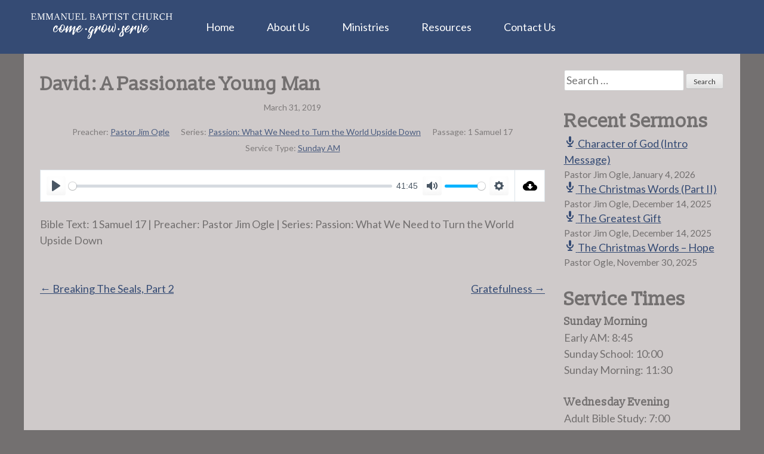

--- FILE ---
content_type: text/html; charset=UTF-8
request_url: https://ebckingsmountain.com/sermons/david-a-passionate-young-man/
body_size: 9010
content:
<!DOCTYPE html>
<html lang="en-US">
<head>
<meta charset="UTF-8">
<meta name="viewport" content="width=device-width, initial-scale=1">
<title>David: A Passionate Young Man | Emmanuel Baptist Church</title>
<link rel="profile" href="https://gmpg.org/xfn/11">
<link rel="pingback" href="https://ebckingsmountain.com/xmlrpc.php">
<meta name='robots' content='index, follow, max-image-preview:large, max-snippet:-1, max-video-preview:-1' />

	<!-- This site is optimized with the Yoast SEO plugin v22.1 - https://yoast.com/wordpress/plugins/seo/ -->
	<link rel="canonical" href="https://ebckingsmountain.com/sermons/david-a-passionate-young-man/" />
	<meta property="og:locale" content="en_US" />
	<meta property="og:type" content="article" />
	<meta property="og:title" content="David: A Passionate Young Man | Emmanuel Baptist Church" />
	<meta property="og:description" content="Bible Text: 1 Samuel 17 | Preacher: Pastor Jim Ogle | Series: Passion: What We Need to Turn the World Upside Down" />
	<meta property="og:url" content="https://ebckingsmountain.com/sermons/david-a-passionate-young-man/" />
	<meta property="og:site_name" content="Emmanuel Baptist Church" />
	<meta property="article:publisher" content="https://www.facebook.com/ebckingsmountain/" />
	<meta property="article:modified_time" content="2019-04-02T00:31:10+00:00" />
	<meta property="og:image" content="https://cdn.ebckingsmountain.com/uploads/2019/03/Passion-web.jpg" />
	<meta name="twitter:card" content="summary_large_image" />
	<script type="application/ld+json" class="yoast-schema-graph">{"@context":"https://schema.org","@graph":[{"@type":"WebPage","@id":"https://ebckingsmountain.com/sermons/david-a-passionate-young-man/","url":"https://ebckingsmountain.com/sermons/david-a-passionate-young-man/","name":"David: A Passionate Young Man | Emmanuel Baptist Church","isPartOf":{"@id":"https://ebckingsmountain.com/#website"},"datePublished":"2019-03-31T22:13:56+00:00","dateModified":"2019-04-02T00:31:10+00:00","breadcrumb":{"@id":"https://ebckingsmountain.com/sermons/david-a-passionate-young-man/#breadcrumb"},"inLanguage":"en-US","potentialAction":[{"@type":"ReadAction","target":["https://ebckingsmountain.com/sermons/david-a-passionate-young-man/"]}]},{"@type":"BreadcrumbList","@id":"https://ebckingsmountain.com/sermons/david-a-passionate-young-man/#breadcrumb","itemListElement":[{"@type":"ListItem","position":1,"name":"Home","item":"https://ebckingsmountain.com/"},{"@type":"ListItem","position":2,"name":"Sermons","item":"https://ebckingsmountain.com/sermons/"},{"@type":"ListItem","position":3,"name":"David: A Passionate Young Man"}]},{"@type":"WebSite","@id":"https://ebckingsmountain.com/#website","url":"https://ebckingsmountain.com/","name":"Emmanuel Baptist Church","description":"Something Worth Looking For","potentialAction":[{"@type":"SearchAction","target":{"@type":"EntryPoint","urlTemplate":"https://ebckingsmountain.com/?s={search_term_string}"},"query-input":"required name=search_term_string"}],"inLanguage":"en-US"}]}</script>
	<!-- / Yoast SEO plugin. -->


<link rel='dns-prefetch' href='//fonts.googleapis.com' />
<link rel='dns-prefetch' href='//cdn.ebckingsmountain.com' />
<link rel="alternate" type="application/rss+xml" title="Emmanuel Baptist Church &raquo; Feed" href="https://ebckingsmountain.com/feed/" />
<link rel="alternate" type="application/rss+xml" title="Emmanuel Baptist Church &raquo; Comments Feed" href="https://ebckingsmountain.com/comments/feed/" />
		<!-- This site uses the Google Analytics by ExactMetrics plugin v8.11.0 - Using Analytics tracking - https://www.exactmetrics.com/ -->
		<!-- Note: ExactMetrics is not currently configured on this site. The site owner needs to authenticate with Google Analytics in the ExactMetrics settings panel. -->
					<!-- No tracking code set -->
				<!-- / Google Analytics by ExactMetrics -->
		<script type="text/javascript">
/* <![CDATA[ */
window._wpemojiSettings = {"baseUrl":"https:\/\/s.w.org\/images\/core\/emoji\/14.0.0\/72x72\/","ext":".png","svgUrl":"https:\/\/s.w.org\/images\/core\/emoji\/14.0.0\/svg\/","svgExt":".svg","source":{"concatemoji":"https:\/\/ebckingsmountain.com\/wp-includes\/js\/wp-emoji-release.min.js?ver=6.4.3"}};
/*! This file is auto-generated */
!function(i,n){var o,s,e;function c(e){try{var t={supportTests:e,timestamp:(new Date).valueOf()};sessionStorage.setItem(o,JSON.stringify(t))}catch(e){}}function p(e,t,n){e.clearRect(0,0,e.canvas.width,e.canvas.height),e.fillText(t,0,0);var t=new Uint32Array(e.getImageData(0,0,e.canvas.width,e.canvas.height).data),r=(e.clearRect(0,0,e.canvas.width,e.canvas.height),e.fillText(n,0,0),new Uint32Array(e.getImageData(0,0,e.canvas.width,e.canvas.height).data));return t.every(function(e,t){return e===r[t]})}function u(e,t,n){switch(t){case"flag":return n(e,"\ud83c\udff3\ufe0f\u200d\u26a7\ufe0f","\ud83c\udff3\ufe0f\u200b\u26a7\ufe0f")?!1:!n(e,"\ud83c\uddfa\ud83c\uddf3","\ud83c\uddfa\u200b\ud83c\uddf3")&&!n(e,"\ud83c\udff4\udb40\udc67\udb40\udc62\udb40\udc65\udb40\udc6e\udb40\udc67\udb40\udc7f","\ud83c\udff4\u200b\udb40\udc67\u200b\udb40\udc62\u200b\udb40\udc65\u200b\udb40\udc6e\u200b\udb40\udc67\u200b\udb40\udc7f");case"emoji":return!n(e,"\ud83e\udef1\ud83c\udffb\u200d\ud83e\udef2\ud83c\udfff","\ud83e\udef1\ud83c\udffb\u200b\ud83e\udef2\ud83c\udfff")}return!1}function f(e,t,n){var r="undefined"!=typeof WorkerGlobalScope&&self instanceof WorkerGlobalScope?new OffscreenCanvas(300,150):i.createElement("canvas"),a=r.getContext("2d",{willReadFrequently:!0}),o=(a.textBaseline="top",a.font="600 32px Arial",{});return e.forEach(function(e){o[e]=t(a,e,n)}),o}function t(e){var t=i.createElement("script");t.src=e,t.defer=!0,i.head.appendChild(t)}"undefined"!=typeof Promise&&(o="wpEmojiSettingsSupports",s=["flag","emoji"],n.supports={everything:!0,everythingExceptFlag:!0},e=new Promise(function(e){i.addEventListener("DOMContentLoaded",e,{once:!0})}),new Promise(function(t){var n=function(){try{var e=JSON.parse(sessionStorage.getItem(o));if("object"==typeof e&&"number"==typeof e.timestamp&&(new Date).valueOf()<e.timestamp+604800&&"object"==typeof e.supportTests)return e.supportTests}catch(e){}return null}();if(!n){if("undefined"!=typeof Worker&&"undefined"!=typeof OffscreenCanvas&&"undefined"!=typeof URL&&URL.createObjectURL&&"undefined"!=typeof Blob)try{var e="postMessage("+f.toString()+"("+[JSON.stringify(s),u.toString(),p.toString()].join(",")+"));",r=new Blob([e],{type:"text/javascript"}),a=new Worker(URL.createObjectURL(r),{name:"wpTestEmojiSupports"});return void(a.onmessage=function(e){c(n=e.data),a.terminate(),t(n)})}catch(e){}c(n=f(s,u,p))}t(n)}).then(function(e){for(var t in e)n.supports[t]=e[t],n.supports.everything=n.supports.everything&&n.supports[t],"flag"!==t&&(n.supports.everythingExceptFlag=n.supports.everythingExceptFlag&&n.supports[t]);n.supports.everythingExceptFlag=n.supports.everythingExceptFlag&&!n.supports.flag,n.DOMReady=!1,n.readyCallback=function(){n.DOMReady=!0}}).then(function(){return e}).then(function(){var e;n.supports.everything||(n.readyCallback(),(e=n.source||{}).concatemoji?t(e.concatemoji):e.wpemoji&&e.twemoji&&(t(e.twemoji),t(e.wpemoji)))}))}((window,document),window._wpemojiSettings);
/* ]]> */
</script>
<style id='wp-emoji-styles-inline-css' type='text/css'>

	img.wp-smiley, img.emoji {
		display: inline !important;
		border: none !important;
		box-shadow: none !important;
		height: 1em !important;
		width: 1em !important;
		margin: 0 0.07em !important;
		vertical-align: -0.1em !important;
		background: none !important;
		padding: 0 !important;
	}
</style>
<link rel='stylesheet' id='wp-block-library-css' href='https://ebckingsmountain.com/wp-includes/css/dist/block-library/style.min.css?ver=6.4.3' type='text/css' media='all' />
<style id='classic-theme-styles-inline-css' type='text/css'>
/*! This file is auto-generated */
.wp-block-button__link{color:#fff;background-color:#32373c;border-radius:9999px;box-shadow:none;text-decoration:none;padding:calc(.667em + 2px) calc(1.333em + 2px);font-size:1.125em}.wp-block-file__button{background:#32373c;color:#fff;text-decoration:none}
</style>
<style id='global-styles-inline-css' type='text/css'>
body{--wp--preset--color--black: #000000;--wp--preset--color--cyan-bluish-gray: #abb8c3;--wp--preset--color--white: #ffffff;--wp--preset--color--pale-pink: #f78da7;--wp--preset--color--vivid-red: #cf2e2e;--wp--preset--color--luminous-vivid-orange: #ff6900;--wp--preset--color--luminous-vivid-amber: #fcb900;--wp--preset--color--light-green-cyan: #7bdcb5;--wp--preset--color--vivid-green-cyan: #00d084;--wp--preset--color--pale-cyan-blue: #8ed1fc;--wp--preset--color--vivid-cyan-blue: #0693e3;--wp--preset--color--vivid-purple: #9b51e0;--wp--preset--gradient--vivid-cyan-blue-to-vivid-purple: linear-gradient(135deg,rgba(6,147,227,1) 0%,rgb(155,81,224) 100%);--wp--preset--gradient--light-green-cyan-to-vivid-green-cyan: linear-gradient(135deg,rgb(122,220,180) 0%,rgb(0,208,130) 100%);--wp--preset--gradient--luminous-vivid-amber-to-luminous-vivid-orange: linear-gradient(135deg,rgba(252,185,0,1) 0%,rgba(255,105,0,1) 100%);--wp--preset--gradient--luminous-vivid-orange-to-vivid-red: linear-gradient(135deg,rgba(255,105,0,1) 0%,rgb(207,46,46) 100%);--wp--preset--gradient--very-light-gray-to-cyan-bluish-gray: linear-gradient(135deg,rgb(238,238,238) 0%,rgb(169,184,195) 100%);--wp--preset--gradient--cool-to-warm-spectrum: linear-gradient(135deg,rgb(74,234,220) 0%,rgb(151,120,209) 20%,rgb(207,42,186) 40%,rgb(238,44,130) 60%,rgb(251,105,98) 80%,rgb(254,248,76) 100%);--wp--preset--gradient--blush-light-purple: linear-gradient(135deg,rgb(255,206,236) 0%,rgb(152,150,240) 100%);--wp--preset--gradient--blush-bordeaux: linear-gradient(135deg,rgb(254,205,165) 0%,rgb(254,45,45) 50%,rgb(107,0,62) 100%);--wp--preset--gradient--luminous-dusk: linear-gradient(135deg,rgb(255,203,112) 0%,rgb(199,81,192) 50%,rgb(65,88,208) 100%);--wp--preset--gradient--pale-ocean: linear-gradient(135deg,rgb(255,245,203) 0%,rgb(182,227,212) 50%,rgb(51,167,181) 100%);--wp--preset--gradient--electric-grass: linear-gradient(135deg,rgb(202,248,128) 0%,rgb(113,206,126) 100%);--wp--preset--gradient--midnight: linear-gradient(135deg,rgb(2,3,129) 0%,rgb(40,116,252) 100%);--wp--preset--font-size--small: 13px;--wp--preset--font-size--medium: 20px;--wp--preset--font-size--large: 36px;--wp--preset--font-size--x-large: 42px;--wp--preset--spacing--20: 0.44rem;--wp--preset--spacing--30: 0.67rem;--wp--preset--spacing--40: 1rem;--wp--preset--spacing--50: 1.5rem;--wp--preset--spacing--60: 2.25rem;--wp--preset--spacing--70: 3.38rem;--wp--preset--spacing--80: 5.06rem;--wp--preset--shadow--natural: 6px 6px 9px rgba(0, 0, 0, 0.2);--wp--preset--shadow--deep: 12px 12px 50px rgba(0, 0, 0, 0.4);--wp--preset--shadow--sharp: 6px 6px 0px rgba(0, 0, 0, 0.2);--wp--preset--shadow--outlined: 6px 6px 0px -3px rgba(255, 255, 255, 1), 6px 6px rgba(0, 0, 0, 1);--wp--preset--shadow--crisp: 6px 6px 0px rgba(0, 0, 0, 1);}:where(.is-layout-flex){gap: 0.5em;}:where(.is-layout-grid){gap: 0.5em;}body .is-layout-flow > .alignleft{float: left;margin-inline-start: 0;margin-inline-end: 2em;}body .is-layout-flow > .alignright{float: right;margin-inline-start: 2em;margin-inline-end: 0;}body .is-layout-flow > .aligncenter{margin-left: auto !important;margin-right: auto !important;}body .is-layout-constrained > .alignleft{float: left;margin-inline-start: 0;margin-inline-end: 2em;}body .is-layout-constrained > .alignright{float: right;margin-inline-start: 2em;margin-inline-end: 0;}body .is-layout-constrained > .aligncenter{margin-left: auto !important;margin-right: auto !important;}body .is-layout-constrained > :where(:not(.alignleft):not(.alignright):not(.alignfull)){max-width: var(--wp--style--global--content-size);margin-left: auto !important;margin-right: auto !important;}body .is-layout-constrained > .alignwide{max-width: var(--wp--style--global--wide-size);}body .is-layout-flex{display: flex;}body .is-layout-flex{flex-wrap: wrap;align-items: center;}body .is-layout-flex > *{margin: 0;}body .is-layout-grid{display: grid;}body .is-layout-grid > *{margin: 0;}:where(.wp-block-columns.is-layout-flex){gap: 2em;}:where(.wp-block-columns.is-layout-grid){gap: 2em;}:where(.wp-block-post-template.is-layout-flex){gap: 1.25em;}:where(.wp-block-post-template.is-layout-grid){gap: 1.25em;}.has-black-color{color: var(--wp--preset--color--black) !important;}.has-cyan-bluish-gray-color{color: var(--wp--preset--color--cyan-bluish-gray) !important;}.has-white-color{color: var(--wp--preset--color--white) !important;}.has-pale-pink-color{color: var(--wp--preset--color--pale-pink) !important;}.has-vivid-red-color{color: var(--wp--preset--color--vivid-red) !important;}.has-luminous-vivid-orange-color{color: var(--wp--preset--color--luminous-vivid-orange) !important;}.has-luminous-vivid-amber-color{color: var(--wp--preset--color--luminous-vivid-amber) !important;}.has-light-green-cyan-color{color: var(--wp--preset--color--light-green-cyan) !important;}.has-vivid-green-cyan-color{color: var(--wp--preset--color--vivid-green-cyan) !important;}.has-pale-cyan-blue-color{color: var(--wp--preset--color--pale-cyan-blue) !important;}.has-vivid-cyan-blue-color{color: var(--wp--preset--color--vivid-cyan-blue) !important;}.has-vivid-purple-color{color: var(--wp--preset--color--vivid-purple) !important;}.has-black-background-color{background-color: var(--wp--preset--color--black) !important;}.has-cyan-bluish-gray-background-color{background-color: var(--wp--preset--color--cyan-bluish-gray) !important;}.has-white-background-color{background-color: var(--wp--preset--color--white) !important;}.has-pale-pink-background-color{background-color: var(--wp--preset--color--pale-pink) !important;}.has-vivid-red-background-color{background-color: var(--wp--preset--color--vivid-red) !important;}.has-luminous-vivid-orange-background-color{background-color: var(--wp--preset--color--luminous-vivid-orange) !important;}.has-luminous-vivid-amber-background-color{background-color: var(--wp--preset--color--luminous-vivid-amber) !important;}.has-light-green-cyan-background-color{background-color: var(--wp--preset--color--light-green-cyan) !important;}.has-vivid-green-cyan-background-color{background-color: var(--wp--preset--color--vivid-green-cyan) !important;}.has-pale-cyan-blue-background-color{background-color: var(--wp--preset--color--pale-cyan-blue) !important;}.has-vivid-cyan-blue-background-color{background-color: var(--wp--preset--color--vivid-cyan-blue) !important;}.has-vivid-purple-background-color{background-color: var(--wp--preset--color--vivid-purple) !important;}.has-black-border-color{border-color: var(--wp--preset--color--black) !important;}.has-cyan-bluish-gray-border-color{border-color: var(--wp--preset--color--cyan-bluish-gray) !important;}.has-white-border-color{border-color: var(--wp--preset--color--white) !important;}.has-pale-pink-border-color{border-color: var(--wp--preset--color--pale-pink) !important;}.has-vivid-red-border-color{border-color: var(--wp--preset--color--vivid-red) !important;}.has-luminous-vivid-orange-border-color{border-color: var(--wp--preset--color--luminous-vivid-orange) !important;}.has-luminous-vivid-amber-border-color{border-color: var(--wp--preset--color--luminous-vivid-amber) !important;}.has-light-green-cyan-border-color{border-color: var(--wp--preset--color--light-green-cyan) !important;}.has-vivid-green-cyan-border-color{border-color: var(--wp--preset--color--vivid-green-cyan) !important;}.has-pale-cyan-blue-border-color{border-color: var(--wp--preset--color--pale-cyan-blue) !important;}.has-vivid-cyan-blue-border-color{border-color: var(--wp--preset--color--vivid-cyan-blue) !important;}.has-vivid-purple-border-color{border-color: var(--wp--preset--color--vivid-purple) !important;}.has-vivid-cyan-blue-to-vivid-purple-gradient-background{background: var(--wp--preset--gradient--vivid-cyan-blue-to-vivid-purple) !important;}.has-light-green-cyan-to-vivid-green-cyan-gradient-background{background: var(--wp--preset--gradient--light-green-cyan-to-vivid-green-cyan) !important;}.has-luminous-vivid-amber-to-luminous-vivid-orange-gradient-background{background: var(--wp--preset--gradient--luminous-vivid-amber-to-luminous-vivid-orange) !important;}.has-luminous-vivid-orange-to-vivid-red-gradient-background{background: var(--wp--preset--gradient--luminous-vivid-orange-to-vivid-red) !important;}.has-very-light-gray-to-cyan-bluish-gray-gradient-background{background: var(--wp--preset--gradient--very-light-gray-to-cyan-bluish-gray) !important;}.has-cool-to-warm-spectrum-gradient-background{background: var(--wp--preset--gradient--cool-to-warm-spectrum) !important;}.has-blush-light-purple-gradient-background{background: var(--wp--preset--gradient--blush-light-purple) !important;}.has-blush-bordeaux-gradient-background{background: var(--wp--preset--gradient--blush-bordeaux) !important;}.has-luminous-dusk-gradient-background{background: var(--wp--preset--gradient--luminous-dusk) !important;}.has-pale-ocean-gradient-background{background: var(--wp--preset--gradient--pale-ocean) !important;}.has-electric-grass-gradient-background{background: var(--wp--preset--gradient--electric-grass) !important;}.has-midnight-gradient-background{background: var(--wp--preset--gradient--midnight) !important;}.has-small-font-size{font-size: var(--wp--preset--font-size--small) !important;}.has-medium-font-size{font-size: var(--wp--preset--font-size--medium) !important;}.has-large-font-size{font-size: var(--wp--preset--font-size--large) !important;}.has-x-large-font-size{font-size: var(--wp--preset--font-size--x-large) !important;}
.wp-block-navigation a:where(:not(.wp-element-button)){color: inherit;}
:where(.wp-block-post-template.is-layout-flex){gap: 1.25em;}:where(.wp-block-post-template.is-layout-grid){gap: 1.25em;}
:where(.wp-block-columns.is-layout-flex){gap: 2em;}:where(.wp-block-columns.is-layout-grid){gap: 2em;}
.wp-block-pullquote{font-size: 1.5em;line-height: 1.6;}
</style>
<link rel='stylesheet' id='meteor-slides-css' href='https://ebckingsmountain.com/wp-content/plugins/meteor-slides/css/meteor-slides.css?ver=1.0' type='text/css' media='all' />
<link rel='stylesheet' id='wpfc-sm-styles-css' href='https://ebckingsmountain.com/wp-content/plugins/sermon-manager-for-wordpress/assets/css/sermon.min.css?ver=2.30.0' type='text/css' media='all' />
<link rel='stylesheet' id='dashicons-css' href='https://ebckingsmountain.com/wp-includes/css/dashicons.min.css?ver=6.4.3' type='text/css' media='all' />
<link rel='stylesheet' id='wpfc-sm-plyr-css-css' href='https://ebckingsmountain.com/wp-content/plugins/sermon-manager-for-wordpress/assets/vendor/css/plyr.min.css?ver=3.4.7' type='text/css' media='all' />
<link rel='stylesheet' id='webfonts-css' href='https://fonts.googleapis.com/css?family=Lato%3A400%2C700%2C400italic%2C700italic%7CSlabo+13px&#038;ver=6.4.3' type='text/css' media='all' />
<link rel='stylesheet' id='ebckm-2014-style-css' href='https://ebckingsmountain.com/wp-content/themes/ebckm-2014/style.min.css?ver=1.0.9' type='text/css' media='all' />
<script type="text/javascript" src="https://ebckingsmountain.com/wp-includes/js/jquery/jquery.min.js?ver=3.7.1" id="jquery-core-js"></script>
<script type="text/javascript" src="https://ebckingsmountain.com/wp-includes/js/jquery/jquery-migrate.min.js?ver=3.4.1" id="jquery-migrate-js"></script>
<script type="text/javascript" src="https://ebckingsmountain.com/wp-content/plugins/meteor-slides/js/jquery.cycle.all.js?ver=6.4.3" id="jquery-cycle-js"></script>
<script type="text/javascript" src="https://ebckingsmountain.com/wp-content/plugins/meteor-slides/js/jquery.metadata.v2.js?ver=6.4.3" id="jquery-metadata-js"></script>
<script type="text/javascript" src="https://ebckingsmountain.com/wp-content/plugins/meteor-slides/js/jquery.touchwipe.1.1.1.js?ver=6.4.3" id="jquery-touchwipe-js"></script>
<script type="text/javascript" id="meteorslides-script-js-extra">
/* <![CDATA[ */
var meteorslidessettings = {"meteorslideshowspeed":"2000","meteorslideshowduration":"5000","meteorslideshowheight":"383","meteorslideshowwidth":"570","meteorslideshowtransition":"fade"};
/* ]]> */
</script>
<script type="text/javascript" src="https://ebckingsmountain.com/wp-content/plugins/meteor-slides/js/slideshow.js?ver=6.4.3" id="meteorslides-script-js"></script>
<script type="text/javascript" src="https://ebckingsmountain.com/wp-content/plugins/sermon-manager-for-wordpress/assets/vendor/js/plyr.polyfilled.min.js?ver=3.4.7" id="wpfc-sm-plyr-js"></script>
<script type="text/javascript" id="wpfc-sm-plyr-loader-js-extra">
/* <![CDATA[ */
var sm_data = {"debug":"0","use_native_player_safari":"0"};
/* ]]> */
</script>
<script type="text/javascript" src="https://ebckingsmountain.com/wp-content/plugins/sermon-manager-for-wordpress/assets/js/plyr.min.js?ver=2.30.0" id="wpfc-sm-plyr-loader-js"></script>
<script type="text/javascript" id="wpfc-sm-verse-script-js-extra">
/* <![CDATA[ */
var verse = {"bible_version":"KJV","language":"en_US"};
/* ]]> */
</script>
<script type="text/javascript" src="https://ebckingsmountain.com/wp-content/plugins/sermon-manager-for-wordpress/assets/vendor/js/verse.js?ver=2.30.0" id="wpfc-sm-verse-script-js"></script>
<link rel="https://api.w.org/" href="https://ebckingsmountain.com/wp-json/" /><link rel="alternate" type="application/json" href="https://ebckingsmountain.com/wp-json/wp/v2/wpfc_sermon/4350" /><link rel="EditURI" type="application/rsd+xml" title="RSD" href="https://ebckingsmountain.com/xmlrpc.php?rsd" />
<meta name="generator" content="WordPress 6.4.3" />
<link rel='shortlink' href='https://ebckingsmountain.com/?p=4350' />
<link rel="alternate" type="application/json+oembed" href="https://ebckingsmountain.com/wp-json/oembed/1.0/embed?url=https%3A%2F%2Febckingsmountain.com%2Fsermons%2Fdavid-a-passionate-young-man%2F" />
<link rel="alternate" type="text/xml+oembed" href="https://ebckingsmountain.com/wp-json/oembed/1.0/embed?url=https%3A%2F%2Febckingsmountain.com%2Fsermons%2Fdavid-a-passionate-young-man%2F&#038;format=xml" />
<link rel="icon" href="https://cdn.ebckingsmountain.com/uploads/2025/08/cropped-EBC-navy-teal-wht-No-Words-copy-32x32.png" sizes="32x32" />
<link rel="icon" href="https://cdn.ebckingsmountain.com/uploads/2025/08/cropped-EBC-navy-teal-wht-No-Words-copy-192x192.png" sizes="192x192" />
<link rel="apple-touch-icon" href="https://cdn.ebckingsmountain.com/uploads/2025/08/cropped-EBC-navy-teal-wht-No-Words-copy-180x180.png" />
<meta name="msapplication-TileImage" content="https://cdn.ebckingsmountain.com/uploads/2025/08/cropped-EBC-navy-teal-wht-No-Words-copy-270x270.png" />
</head>

<body class="wpfc_sermon-template-default single single-wpfc_sermon postid-4350 fl-builder-lite-2-9-4-2 fl-no-js group-blog">
<div id="page" class="hfeed site">
	<a class="skip-link screen-reader-text" href="#content">Skip to content</a>

	<header id="masthead" class="site-header" role="banner">
		<nav id="site-navigation" class="main-navigation" role="navigation">
			<a class="site-logo" href="https://ebckingsmountain.com/" rel="home"><img src="https://ebckingsmountain.com/wp-content/themes/ebckm-2014/images/EBC-logo.png" alt="Emmanuel Baptist Church Logo" title="Emmanuel Baptist Church" /></a>
			<button class="menu-toggle">Main Menu</button>
			<div class="menu-main-menu-container"><ul id="menu-main-menu" class="menu"><li id="menu-item-6007" class="menu-item menu-item-type-post_type menu-item-object-page menu-item-home menu-item-6007"><a href="https://ebckingsmountain.com/">Home</a></li>
<li id="menu-item-6008" class="menu-item menu-item-type-post_type menu-item-object-page menu-item-has-children menu-item-6008"><a href="https://ebckingsmountain.com/about-us/">About Us</a>
<ul class="sub-menu">
	<li id="menu-item-6009" class="menu-item menu-item-type-post_type menu-item-object-page menu-item-6009"><a href="https://ebckingsmountain.com/about-us/our-staff/">Our Staff</a></li>
	<li id="menu-item-6010" class="menu-item menu-item-type-post_type menu-item-object-page menu-item-has-children menu-item-6010"><a href="https://ebckingsmountain.com/about-us/history-of-emmanuel/">History of Emmanuel</a>
	<ul class="sub-menu">
		<li id="menu-item-8290" class="menu-item menu-item-type-post_type menu-item-object-page menu-item-8290"><a href="https://ebckingsmountain.com/about-us/history-of-emmanuel/annual-update/">2024 Update</a></li>
		<li id="menu-item-6048" class="menu-item menu-item-type-post_type menu-item-object-page menu-item-6048"><a href="https://ebckingsmountain.com/about-us/history-of-emmanuel/pastor-surrett-video/">Pastor Surrett Video</a></li>
	</ul>
</li>
	<li id="menu-item-6011" class="menu-item menu-item-type-post_type menu-item-object-page menu-item-6011"><a href="https://ebckingsmountain.com/about-us/beliefs-of-emmanuel/">Beliefs of Emmanuel</a></li>
</ul>
</li>
<li id="menu-item-6025" class="menu-item menu-item-type-post_type menu-item-object-page menu-item-has-children menu-item-6025"><a href="https://ebckingsmountain.com/our-ministries/">Ministries</a>
<ul class="sub-menu">
	<li id="menu-item-6030" class="menu-item menu-item-type-post_type menu-item-object-page menu-item-6030"><a href="https://ebckingsmountain.com/our-ministries/childrens-ministries/">Children</a></li>
	<li id="menu-item-6033" class="menu-item menu-item-type-post_type menu-item-object-page menu-item-has-children menu-item-6033"><a href="https://ebckingsmountain.com/our-ministries/youth-ministries/">EBC Teens</a>
	<ul class="sub-menu">
		<li id="menu-item-6035" class="menu-item menu-item-type-post_type menu-item-object-page menu-item-6035"><a href="https://ebckingsmountain.com/our-ministries/youth-ministries/youth-group-events/">EBC Teens Special Events</a></li>
	</ul>
</li>
	<li id="menu-item-6028" class="menu-item menu-item-type-post_type menu-item-object-page menu-item-6028"><a href="https://ebckingsmountain.com/our-ministries/adults/">Adults</a></li>
	<li id="menu-item-6040" class="menu-item menu-item-type-post_type menu-item-object-page menu-item-6040"><a href="https://ebckingsmountain.com/our-ministries/music/">Music</a></li>
	<li id="menu-item-8253" class="menu-item menu-item-type-post_type menu-item-object-page menu-item-8253"><a href="https://ebckingsmountain.com/our-ministries/corps/">CORPS Groups</a></li>
</ul>
</li>
<li id="menu-item-6041" class="menu-item menu-item-type-post_type menu-item-object-page menu-item-has-children menu-item-6041"><a href="https://ebckingsmountain.com/resources/">Resources</a>
<ul class="sub-menu">
	<li id="menu-item-6043" class="menu-item menu-item-type-post_type menu-item-object-page menu-item-6043"><a href="https://ebckingsmountain.com/resources/plan-of-salvation/">Plan of Salvation</a></li>
	<li id="menu-item-6034" class="menu-item menu-item-type-post_type menu-item-object-page menu-item-6034"><a href="https://ebckingsmountain.com/resources/bible-study-guides/">Bible Study Guides</a></li>
	<li id="menu-item-6045" class="menu-item menu-item-type-post_type menu-item-object-page menu-item-6045"><a href="https://ebckingsmountain.com/resources/sermons/">Sermons</a></li>
	<li id="menu-item-6046" class="menu-item menu-item-type-post_type menu-item-object-page menu-item-6046"><a href="https://ebckingsmountain.com/resources/streaming/">Streaming</a></li>
	<li id="menu-item-6042" class="menu-item menu-item-type-post_type menu-item-object-page menu-item-6042"><a href="https://ebckingsmountain.com/resources/recordings-and-books/">Recordings and Books</a></li>
</ul>
</li>
<li id="menu-item-6049" class="menu-item menu-item-type-post_type menu-item-object-page menu-item-has-children menu-item-6049"><a href="https://ebckingsmountain.com/contact-us/">Contact Us</a>
<ul class="sub-menu">
	<li id="menu-item-6047" class="menu-item menu-item-type-post_type menu-item-object-page menu-item-6047"><a href="https://ebckingsmountain.com/resources/online-donations/">Give to EBC</a></li>
</ul>
</li>
</ul></div>		</nav><!-- #site-navigation -->
	</header><!-- #masthead -->

<div id="content" class="site-content no-thumbnail">
	<div id="primary" class="content-area">
		<main id="main" class="site-main" role="main">


		
			
<article id="post-4350" class="wpfc_preacher-pastor-jim-ogle wpfc_sermon_series-passion-what-we-need-to-turn-the-world-upside-down wpfc_bible_book-1-samuel wpfc-sermon-single post-4350 wpfc_sermon type-wpfc_sermon status-publish hentry wpfc_service_type-sunday-am">
	<header class="entry-header">
		<h1 class="entry-title">David: A Passionate Young Man</h1>
		<div class="entry-meta">
			<span class="posted-on">Posted on <a href="https://ebckingsmountain.com/sermons/david-a-passionate-young-man/" rel="bookmark">March 31, 2019April 1, 2019</a></span><span class="byline"> by <span class="author vcard"><a class="url fn n" href="https://ebckingsmountain.com/author/soundboard/">Soundboard at Emmanuel</a></span></span>		</div><!-- .entry-meta -->
	</header><!-- .entry-header -->

	<div class="entry-content">
			<div class="wpfc-sermon-single-inner">
				<div class="wpfc-sermon-single-main">
			<div class="wpfc-sermon-single-header">
				<div class="wpfc-sermon-single-meta-item wpfc-sermon-single-meta-date">
											March 31, 2019									</div>
								<div class="wpfc-sermon-single-meta">
											<div class="wpfc-sermon-single-meta-item wpfc-sermon-single-meta-preacher ">
							<span class="wpfc-sermon-single-meta-prefix">Preacher:</span>
							<span class="wpfc-sermon-single-meta-text"><a href="https://ebckingsmountain.com/preacher/pastor-jim-ogle/" rel="tag">Pastor Jim Ogle</a></span>
						</div>
																<div class="wpfc-sermon-single-meta-item wpfc-sermon-single-meta-series">
							<span class="wpfc-sermon-single-meta-prefix">
								Series:</span>
							<span class="wpfc-sermon-single-meta-text"><a href="https://ebckingsmountain.com/series/passion-what-we-need-to-turn-the-world-upside-down/" rel="tag">Passion: What We Need to Turn the World Upside Down</a></span>
						</div>
																<div class="wpfc-sermon-single-meta-item wpfc-sermon-single-meta-passage">
							<span class="wpfc-sermon-single-meta-prefix">
								Passage:</span>
							<span class="wpfc-sermon-single-meta-text">1 Samuel 17</span>
						</div>
																<div class="wpfc-sermon-single-meta-item wpfc-sermon-single-meta-service">
							<span class="wpfc-sermon-single-meta-prefix">
								Service Type:</span>
							<span class="wpfc-sermon-single-meta-text"><a href="https://ebckingsmountain.com/service-type/sunday-am/" rel="tag">Sunday AM</a></span>
						</div>
									</div>
			</div>

			<div class="wpfc-sermon-single-media">
								
														<div class="wpfc-sermon-single-audio player-plyr">
						<audio controls preload="metadata" class="wpfc-sermon-player " ><source src="https://cdn.ebckingsmountain.com/uploads/2019/03/2019-03-31-AM-David-A-Passionate-Young-Man-Pastor-Jim-Ogle-42.mp3" type="audio/mp3"></audio>						<a class="wpfc-sermon-single-audio-download"
								href="https://cdn.ebckingsmountain.com/uploads/2019/03/2019-03-31-AM-David-A-Passionate-Young-Man-Pastor-Jim-Ogle-42.mp3"
								download="2019-03-31-AM-David-A-Passionate-Young-Man-Pastor-Jim-Ogle-42.mp3"
								title="Download Audio File">
							<svg fill="#000000" height="24" viewBox="0 0 24 24" width="24"
									xmlns="http://www.w3.org/2000/svg">
								<path d="M0 0h24v24H0z" fill="none"></path>
								<path d="M19.35 10.04C18.67 6.59 15.64 4 12 4 9.11 4 6.6 5.64 5.35 8.04 2.34 8.36 0 10.91 0 14c0 3.31 2.69 6 6 6h13c2.76 0 5-2.24 5-5 0-2.64-2.05-4.78-4.65-4.96zM17 13l-5 5-5-5h3V9h4v4h3z"></path>
							</svg>
						</a>
					</div>
							</div>

			<div class="wpfc-sermon-single-description"></div>
						
					</div>
			</div>
			<p>Bible Text: 1 Samuel 17 | Preacher: Pastor Jim Ogle | Series: Passion: What We Need to Turn the World Upside Down</p>
			</div><!-- .entry-content -->

	<footer class="entry-footer">
		Bookmark the &lt;a href=&quot;https://ebckingsmountain.com/sermons/david-a-passionate-young-man/&quot; rel=&quot;bookmark&quot;&gt;permalink&lt;/a&gt;.
			</footer><!-- .entry-footer -->
</article><!-- #post-## -->

					<nav class="navigation post-navigation" role="navigation">
		<h1 class="screen-reader-text">Post navigation</h1>
		<div class="nav-links">
			<div class="nav-previous"><a href="https://ebckingsmountain.com/sermons/breaking-the-seals-part-2/" rel="prev"><span class="meta-nav">&larr;</span>&nbsp;Breaking The Seals, Part 2</a></div><div class="nav-next"><a href="https://ebckingsmountain.com/sermons/gratefulness-2/" rel="next">Gratefulness&nbsp;<span class="meta-nav">&rarr;</span></a></div>			</div><!-- .nav-links -->
		</nav><!-- .navigation -->
		
			
		

		</main><!-- #main.site-main -->
	</div><!-- #primary.content-area -->

	
<div id="secondary" class="widget-area" role="complementary">
	<aside id="search-5" class="widget widget_search"><form role="search" method="get" class="search-form" action="https://ebckingsmountain.com/">
				<label>
					<span class="screen-reader-text">Search for:</span>
					<input type="search" class="search-field" placeholder="Search &hellip;" value="" name="s" />
				</label>
				<input type="submit" class="search-submit" value="Search" />
			</form></aside>				<aside id="recent-sermons-3" class="widget widget_recent_sermons">									<h1 class="widget-title">Recent Sermons</h1>												<ul>
																	<li>
							<div class="widget_recent_sermons_meta">
								<a href="https://ebckingsmountain.com/sermons/character-of-god-intro-message/" title="Character of God (Intro Message)"
										class="title-link">
									<span class="dashicons dashicons-microphone"></span>
									<span class="title">
									Character of God (Intro Message)								</span>
								</a>
								<div class="meta">
																			<span class="preachers">Pastor Jim Ogle</span><span
												class="separator">, </span>
																		<span class="date">
									January 4, 2026								</span>

																	</div>
							</div>
						</li>
																	<li>
							<div class="widget_recent_sermons_meta">
								<a href="https://ebckingsmountain.com/sermons/the-christmas-words-part-ii/" title="The Christmas Words (Part II)"
										class="title-link">
									<span class="dashicons dashicons-microphone"></span>
									<span class="title">
									The Christmas Words (Part II)								</span>
								</a>
								<div class="meta">
																			<span class="preachers">Pastor Jim Ogle</span><span
												class="separator">, </span>
																		<span class="date">
									December 14, 2025								</span>

																	</div>
							</div>
						</li>
																	<li>
							<div class="widget_recent_sermons_meta">
								<a href="https://ebckingsmountain.com/sermons/the-greatest-gift/" title="The Greatest Gift"
										class="title-link">
									<span class="dashicons dashicons-microphone"></span>
									<span class="title">
									The Greatest Gift								</span>
								</a>
								<div class="meta">
																			<span class="preachers">Pastor Jim Ogle</span><span
												class="separator">, </span>
																		<span class="date">
									December 14, 2025								</span>

																	</div>
							</div>
						</li>
																	<li>
							<div class="widget_recent_sermons_meta">
								<a href="https://ebckingsmountain.com/sermons/the-christmas-words/" title="The Christmas Words &#8211; Hope"
										class="title-link">
									<span class="dashicons dashicons-microphone"></span>
									<span class="title">
									The Christmas Words &#8211; Hope								</span>
								</a>
								<div class="meta">
																			<span class="preachers">Pastor Ogle</span><span
												class="separator">, </span>
																		<span class="date">
									November 30, 2025								</span>

																	</div>
							</div>
						</li>
									</ul>
								</aside>				<aside id="text-3" class="widget widget_text"><h1 class="widget-title">Service Times</h1>			<div class="textwidget"><h2>Sunday Morning</h2>
<p>Early AM: 8:45<br />
Sunday School: 10:00<br />
Sunday Morning: 11:30</p>
<h2>Wednesday Evening</h2>
<p>Adult Bible Study: 7:00<br />
EBC Teens: 7:00<br />
Master Clubs: 7:00</p>
</div>
		</aside><aside id="text-6" class="widget widget_text"><h1 class="widget-title">Contact Us</h1>			<div class="textwidget"><div class="vcard">
 <div class="org">Emmanuel Baptist Church</div>
 <div class="adr">
  <div class="street-address">102 Canterbury Rd.</div>
  <span class="locality">Kings Mountain</span>,  <span class="region">NC</span> <span class="postal-code">28086</span>

 </div>
 <a class="email" href="&#x6d;&#97;i&#x6c;&#116;o&#x3a;&#x69;&#110;&#x66;&#x6f;&#64;e&#x62;&#99;k&#x69;&#x6e;&#103;&#x73;&#x6d;&#111;u&#x6e;&#116;a&#x69;&#x6e;&#46;&#x63;&#x6f;&#109;">&#x69;&#x6e;&#x66;&#x6f;&#x40;&#x65;&#x62;&#x63;&#x6b;&#x69;&#x6e;&#103;&#115;&#109;&#111;&#117;&#110;&#116;ain&#46;co&#x6d;</a>
 <div class="tel"><a class="tel" href="tel:+17047307855">704-730-7855</a></div>
</div></div>
		</aside></div><!-- #secondary -->

	</div><!-- #content.site-content -->

	<footer id="colophon" class="site-footer" role="contentinfo">
		<div class="site-info">
			<a href="http://wordpress.org/">Proudly powered by WordPress</a>
			<span class="sep"> | </span>
			Theme: EBC Kings Mountain, NC by <a href="http://andrewrminion.com/" rel="designer">AndrewRMinion Design</a>.		</div><!-- .site-info -->
	</footer><!-- #colophon -->
</div><!-- #page -->

<script type="text/javascript">/* <![CDATA[ */ jQuery(document).ready( function() { jQuery.post( "https://ebckingsmountain.com/wp-admin/admin-ajax.php", { action : "wpfc_entry_views", _ajax_nonce : "7f53158bf7", post_id : 4350 } ); } ); /* ]]> */</script>
<script type="text/javascript" src="https://ebckingsmountain.com/wp-content/themes/ebckm-2014/js/navigation.js?ver=1.0.9" id="ebckm-2014-navigation-js"></script>
<script type="text/javascript" src="https://ebckingsmountain.com/wp-content/themes/ebckm-2014/js/skip-link-focus-fix.js?ver=1.0.9" id="ebckm-2014-skip-link-focus-fix-js"></script>

<script defer src="https://static.cloudflareinsights.com/beacon.min.js/vcd15cbe7772f49c399c6a5babf22c1241717689176015" integrity="sha512-ZpsOmlRQV6y907TI0dKBHq9Md29nnaEIPlkf84rnaERnq6zvWvPUqr2ft8M1aS28oN72PdrCzSjY4U6VaAw1EQ==" data-cf-beacon='{"version":"2024.11.0","token":"a7736fbc68a142c8a3ae78cec4e19209","r":1,"server_timing":{"name":{"cfCacheStatus":true,"cfEdge":true,"cfExtPri":true,"cfL4":true,"cfOrigin":true,"cfSpeedBrain":true},"location_startswith":null}}' crossorigin="anonymous"></script>
</body>
</html>
